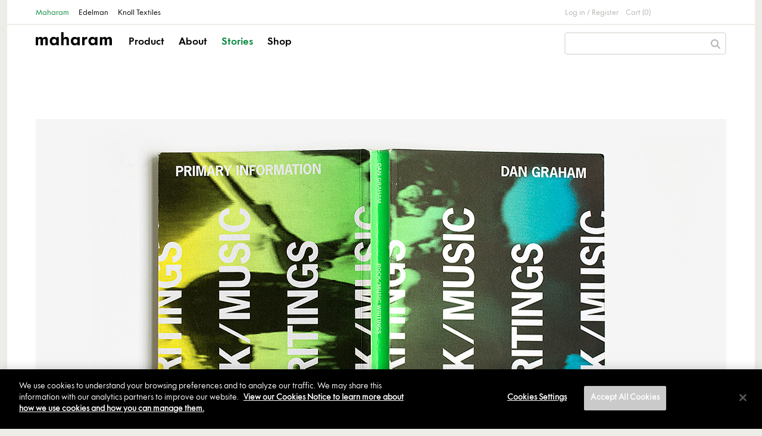

--- FILE ---
content_type: text/html; charset=utf-8
request_url: https://www.maharam.com/stories/syms_a-cultural-reader-dan-graham-rock-music-writings
body_size: 50878
content:
<!DOCTYPE html>
<html lang="en">
  <head>
    <title>Maharam | Story | A Cultural Reader: Dan Graham, Rock/Music Writings</title>
    <meta charset="utf-8">
<script type="text/javascript">window.NREUM||(NREUM={});NREUM.info={"beacon":"bam.nr-data.net","errorBeacon":"bam.nr-data.net","licenseKey":"NRJS-345038bdfccd57f009f","applicationID":"1009710354","transactionName":"JQ5YQBZYVV5UQBwRRwkTX1EXGEpaXkU=","queueTime":1,"applicationTime":66,"agent":""}</script>
<script type="text/javascript">(window.NREUM||(NREUM={})).init={ajax:{deny_list:["bam.nr-data.net"]},feature_flags:["soft_nav"]};(window.NREUM||(NREUM={})).loader_config={licenseKey:"NRJS-345038bdfccd57f009f",applicationID:"1009710354",browserID:"1103455850"};;/*! For license information please see nr-loader-rum-1.308.0.min.js.LICENSE.txt */
(()=>{var e,t,r={163:(e,t,r)=>{"use strict";r.d(t,{j:()=>E});var n=r(384),i=r(1741);var a=r(2555);r(860).K7.genericEvents;const s="experimental.resources",o="register",c=e=>{if(!e||"string"!=typeof e)return!1;try{document.createDocumentFragment().querySelector(e)}catch{return!1}return!0};var d=r(2614),u=r(944),l=r(8122);const f="[data-nr-mask]",g=e=>(0,l.a)(e,(()=>{const e={feature_flags:[],experimental:{allow_registered_children:!1,resources:!1},mask_selector:"*",block_selector:"[data-nr-block]",mask_input_options:{color:!1,date:!1,"datetime-local":!1,email:!1,month:!1,number:!1,range:!1,search:!1,tel:!1,text:!1,time:!1,url:!1,week:!1,textarea:!1,select:!1,password:!0}};return{ajax:{deny_list:void 0,block_internal:!0,enabled:!0,autoStart:!0},api:{get allow_registered_children(){return e.feature_flags.includes(o)||e.experimental.allow_registered_children},set allow_registered_children(t){e.experimental.allow_registered_children=t},duplicate_registered_data:!1},browser_consent_mode:{enabled:!1},distributed_tracing:{enabled:void 0,exclude_newrelic_header:void 0,cors_use_newrelic_header:void 0,cors_use_tracecontext_headers:void 0,allowed_origins:void 0},get feature_flags(){return e.feature_flags},set feature_flags(t){e.feature_flags=t},generic_events:{enabled:!0,autoStart:!0},harvest:{interval:30},jserrors:{enabled:!0,autoStart:!0},logging:{enabled:!0,autoStart:!0},metrics:{enabled:!0,autoStart:!0},obfuscate:void 0,page_action:{enabled:!0},page_view_event:{enabled:!0,autoStart:!0},page_view_timing:{enabled:!0,autoStart:!0},performance:{capture_marks:!1,capture_measures:!1,capture_detail:!0,resources:{get enabled(){return e.feature_flags.includes(s)||e.experimental.resources},set enabled(t){e.experimental.resources=t},asset_types:[],first_party_domains:[],ignore_newrelic:!0}},privacy:{cookies_enabled:!0},proxy:{assets:void 0,beacon:void 0},session:{expiresMs:d.wk,inactiveMs:d.BB},session_replay:{autoStart:!0,enabled:!1,preload:!1,sampling_rate:10,error_sampling_rate:100,collect_fonts:!1,inline_images:!1,fix_stylesheets:!0,mask_all_inputs:!0,get mask_text_selector(){return e.mask_selector},set mask_text_selector(t){c(t)?e.mask_selector="".concat(t,",").concat(f):""===t||null===t?e.mask_selector=f:(0,u.R)(5,t)},get block_class(){return"nr-block"},get ignore_class(){return"nr-ignore"},get mask_text_class(){return"nr-mask"},get block_selector(){return e.block_selector},set block_selector(t){c(t)?e.block_selector+=",".concat(t):""!==t&&(0,u.R)(6,t)},get mask_input_options(){return e.mask_input_options},set mask_input_options(t){t&&"object"==typeof t?e.mask_input_options={...t,password:!0}:(0,u.R)(7,t)}},session_trace:{enabled:!0,autoStart:!0},soft_navigations:{enabled:!0,autoStart:!0},spa:{enabled:!0,autoStart:!0},ssl:void 0,user_actions:{enabled:!0,elementAttributes:["id","className","tagName","type"]}}})());var p=r(6154),m=r(9324);let h=0;const v={buildEnv:m.F3,distMethod:m.Xs,version:m.xv,originTime:p.WN},b={consented:!1},y={appMetadata:{},get consented(){return this.session?.state?.consent||b.consented},set consented(e){b.consented=e},customTransaction:void 0,denyList:void 0,disabled:!1,harvester:void 0,isolatedBacklog:!1,isRecording:!1,loaderType:void 0,maxBytes:3e4,obfuscator:void 0,onerror:void 0,ptid:void 0,releaseIds:{},session:void 0,timeKeeper:void 0,registeredEntities:[],jsAttributesMetadata:{bytes:0},get harvestCount(){return++h}},_=e=>{const t=(0,l.a)(e,y),r=Object.keys(v).reduce((e,t)=>(e[t]={value:v[t],writable:!1,configurable:!0,enumerable:!0},e),{});return Object.defineProperties(t,r)};var w=r(5701);const x=e=>{const t=e.startsWith("http");e+="/",r.p=t?e:"https://"+e};var R=r(7836),k=r(3241);const A={accountID:void 0,trustKey:void 0,agentID:void 0,licenseKey:void 0,applicationID:void 0,xpid:void 0},S=e=>(0,l.a)(e,A),T=new Set;function E(e,t={},r,s){let{init:o,info:c,loader_config:d,runtime:u={},exposed:l=!0}=t;if(!c){const e=(0,n.pV)();o=e.init,c=e.info,d=e.loader_config}e.init=g(o||{}),e.loader_config=S(d||{}),c.jsAttributes??={},p.bv&&(c.jsAttributes.isWorker=!0),e.info=(0,a.D)(c);const f=e.init,m=[c.beacon,c.errorBeacon];T.has(e.agentIdentifier)||(f.proxy.assets&&(x(f.proxy.assets),m.push(f.proxy.assets)),f.proxy.beacon&&m.push(f.proxy.beacon),e.beacons=[...m],function(e){const t=(0,n.pV)();Object.getOwnPropertyNames(i.W.prototype).forEach(r=>{const n=i.W.prototype[r];if("function"!=typeof n||"constructor"===n)return;let a=t[r];e[r]&&!1!==e.exposed&&"micro-agent"!==e.runtime?.loaderType&&(t[r]=(...t)=>{const n=e[r](...t);return a?a(...t):n})})}(e),(0,n.US)("activatedFeatures",w.B)),u.denyList=[...f.ajax.deny_list||[],...f.ajax.block_internal?m:[]],u.ptid=e.agentIdentifier,u.loaderType=r,e.runtime=_(u),T.has(e.agentIdentifier)||(e.ee=R.ee.get(e.agentIdentifier),e.exposed=l,(0,k.W)({agentIdentifier:e.agentIdentifier,drained:!!w.B?.[e.agentIdentifier],type:"lifecycle",name:"initialize",feature:void 0,data:e.config})),T.add(e.agentIdentifier)}},384:(e,t,r)=>{"use strict";r.d(t,{NT:()=>s,US:()=>u,Zm:()=>o,bQ:()=>d,dV:()=>c,pV:()=>l});var n=r(6154),i=r(1863),a=r(1910);const s={beacon:"bam.nr-data.net",errorBeacon:"bam.nr-data.net"};function o(){return n.gm.NREUM||(n.gm.NREUM={}),void 0===n.gm.newrelic&&(n.gm.newrelic=n.gm.NREUM),n.gm.NREUM}function c(){let e=o();return e.o||(e.o={ST:n.gm.setTimeout,SI:n.gm.setImmediate||n.gm.setInterval,CT:n.gm.clearTimeout,XHR:n.gm.XMLHttpRequest,REQ:n.gm.Request,EV:n.gm.Event,PR:n.gm.Promise,MO:n.gm.MutationObserver,FETCH:n.gm.fetch,WS:n.gm.WebSocket},(0,a.i)(...Object.values(e.o))),e}function d(e,t){let r=o();r.initializedAgents??={},t.initializedAt={ms:(0,i.t)(),date:new Date},r.initializedAgents[e]=t}function u(e,t){o()[e]=t}function l(){return function(){let e=o();const t=e.info||{};e.info={beacon:s.beacon,errorBeacon:s.errorBeacon,...t}}(),function(){let e=o();const t=e.init||{};e.init={...t}}(),c(),function(){let e=o();const t=e.loader_config||{};e.loader_config={...t}}(),o()}},782:(e,t,r)=>{"use strict";r.d(t,{T:()=>n});const n=r(860).K7.pageViewTiming},860:(e,t,r)=>{"use strict";r.d(t,{$J:()=>u,K7:()=>c,P3:()=>d,XX:()=>i,Yy:()=>o,df:()=>a,qY:()=>n,v4:()=>s});const n="events",i="jserrors",a="browser/blobs",s="rum",o="browser/logs",c={ajax:"ajax",genericEvents:"generic_events",jserrors:i,logging:"logging",metrics:"metrics",pageAction:"page_action",pageViewEvent:"page_view_event",pageViewTiming:"page_view_timing",sessionReplay:"session_replay",sessionTrace:"session_trace",softNav:"soft_navigations",spa:"spa"},d={[c.pageViewEvent]:1,[c.pageViewTiming]:2,[c.metrics]:3,[c.jserrors]:4,[c.spa]:5,[c.ajax]:6,[c.sessionTrace]:7,[c.softNav]:8,[c.sessionReplay]:9,[c.logging]:10,[c.genericEvents]:11},u={[c.pageViewEvent]:s,[c.pageViewTiming]:n,[c.ajax]:n,[c.spa]:n,[c.softNav]:n,[c.metrics]:i,[c.jserrors]:i,[c.sessionTrace]:a,[c.sessionReplay]:a,[c.logging]:o,[c.genericEvents]:"ins"}},944:(e,t,r)=>{"use strict";r.d(t,{R:()=>i});var n=r(3241);function i(e,t){"function"==typeof console.debug&&(console.debug("New Relic Warning: https://github.com/newrelic/newrelic-browser-agent/blob/main/docs/warning-codes.md#".concat(e),t),(0,n.W)({agentIdentifier:null,drained:null,type:"data",name:"warn",feature:"warn",data:{code:e,secondary:t}}))}},1687:(e,t,r)=>{"use strict";r.d(t,{Ak:()=>d,Ze:()=>f,x3:()=>u});var n=r(3241),i=r(7836),a=r(3606),s=r(860),o=r(2646);const c={};function d(e,t){const r={staged:!1,priority:s.P3[t]||0};l(e),c[e].get(t)||c[e].set(t,r)}function u(e,t){e&&c[e]&&(c[e].get(t)&&c[e].delete(t),p(e,t,!1),c[e].size&&g(e))}function l(e){if(!e)throw new Error("agentIdentifier required");c[e]||(c[e]=new Map)}function f(e="",t="feature",r=!1){if(l(e),!e||!c[e].get(t)||r)return p(e,t);c[e].get(t).staged=!0,g(e)}function g(e){const t=Array.from(c[e]);t.every(([e,t])=>t.staged)&&(t.sort((e,t)=>e[1].priority-t[1].priority),t.forEach(([t])=>{c[e].delete(t),p(e,t)}))}function p(e,t,r=!0){const s=e?i.ee.get(e):i.ee,c=a.i.handlers;if(!s.aborted&&s.backlog&&c){if((0,n.W)({agentIdentifier:e,type:"lifecycle",name:"drain",feature:t}),r){const e=s.backlog[t],r=c[t];if(r){for(let t=0;e&&t<e.length;++t)m(e[t],r);Object.entries(r).forEach(([e,t])=>{Object.values(t||{}).forEach(t=>{t[0]?.on&&t[0]?.context()instanceof o.y&&t[0].on(e,t[1])})})}}s.isolatedBacklog||delete c[t],s.backlog[t]=null,s.emit("drain-"+t,[])}}function m(e,t){var r=e[1];Object.values(t[r]||{}).forEach(t=>{var r=e[0];if(t[0]===r){var n=t[1],i=e[3],a=e[2];n.apply(i,a)}})}},1738:(e,t,r)=>{"use strict";r.d(t,{U:()=>g,Y:()=>f});var n=r(3241),i=r(9908),a=r(1863),s=r(944),o=r(5701),c=r(3969),d=r(8362),u=r(860),l=r(4261);function f(e,t,r,a){const f=a||r;!f||f[e]&&f[e]!==d.d.prototype[e]||(f[e]=function(){(0,i.p)(c.xV,["API/"+e+"/called"],void 0,u.K7.metrics,r.ee),(0,n.W)({agentIdentifier:r.agentIdentifier,drained:!!o.B?.[r.agentIdentifier],type:"data",name:"api",feature:l.Pl+e,data:{}});try{return t.apply(this,arguments)}catch(e){(0,s.R)(23,e)}})}function g(e,t,r,n,s){const o=e.info;null===r?delete o.jsAttributes[t]:o.jsAttributes[t]=r,(s||null===r)&&(0,i.p)(l.Pl+n,[(0,a.t)(),t,r],void 0,"session",e.ee)}},1741:(e,t,r)=>{"use strict";r.d(t,{W:()=>a});var n=r(944),i=r(4261);class a{#e(e,...t){if(this[e]!==a.prototype[e])return this[e](...t);(0,n.R)(35,e)}addPageAction(e,t){return this.#e(i.hG,e,t)}register(e){return this.#e(i.eY,e)}recordCustomEvent(e,t){return this.#e(i.fF,e,t)}setPageViewName(e,t){return this.#e(i.Fw,e,t)}setCustomAttribute(e,t,r){return this.#e(i.cD,e,t,r)}noticeError(e,t){return this.#e(i.o5,e,t)}setUserId(e,t=!1){return this.#e(i.Dl,e,t)}setApplicationVersion(e){return this.#e(i.nb,e)}setErrorHandler(e){return this.#e(i.bt,e)}addRelease(e,t){return this.#e(i.k6,e,t)}log(e,t){return this.#e(i.$9,e,t)}start(){return this.#e(i.d3)}finished(e){return this.#e(i.BL,e)}recordReplay(){return this.#e(i.CH)}pauseReplay(){return this.#e(i.Tb)}addToTrace(e){return this.#e(i.U2,e)}setCurrentRouteName(e){return this.#e(i.PA,e)}interaction(e){return this.#e(i.dT,e)}wrapLogger(e,t,r){return this.#e(i.Wb,e,t,r)}measure(e,t){return this.#e(i.V1,e,t)}consent(e){return this.#e(i.Pv,e)}}},1863:(e,t,r)=>{"use strict";function n(){return Math.floor(performance.now())}r.d(t,{t:()=>n})},1910:(e,t,r)=>{"use strict";r.d(t,{i:()=>a});var n=r(944);const i=new Map;function a(...e){return e.every(e=>{if(i.has(e))return i.get(e);const t="function"==typeof e?e.toString():"",r=t.includes("[native code]"),a=t.includes("nrWrapper");return r||a||(0,n.R)(64,e?.name||t),i.set(e,r),r})}},2555:(e,t,r)=>{"use strict";r.d(t,{D:()=>o,f:()=>s});var n=r(384),i=r(8122);const a={beacon:n.NT.beacon,errorBeacon:n.NT.errorBeacon,licenseKey:void 0,applicationID:void 0,sa:void 0,queueTime:void 0,applicationTime:void 0,ttGuid:void 0,user:void 0,account:void 0,product:void 0,extra:void 0,jsAttributes:{},userAttributes:void 0,atts:void 0,transactionName:void 0,tNamePlain:void 0};function s(e){try{return!!e.licenseKey&&!!e.errorBeacon&&!!e.applicationID}catch(e){return!1}}const o=e=>(0,i.a)(e,a)},2614:(e,t,r)=>{"use strict";r.d(t,{BB:()=>s,H3:()=>n,g:()=>d,iL:()=>c,tS:()=>o,uh:()=>i,wk:()=>a});const n="NRBA",i="SESSION",a=144e5,s=18e5,o={STARTED:"session-started",PAUSE:"session-pause",RESET:"session-reset",RESUME:"session-resume",UPDATE:"session-update"},c={SAME_TAB:"same-tab",CROSS_TAB:"cross-tab"},d={OFF:0,FULL:1,ERROR:2}},2646:(e,t,r)=>{"use strict";r.d(t,{y:()=>n});class n{constructor(e){this.contextId=e}}},2843:(e,t,r)=>{"use strict";r.d(t,{G:()=>a,u:()=>i});var n=r(3878);function i(e,t=!1,r,i){(0,n.DD)("visibilitychange",function(){if(t)return void("hidden"===document.visibilityState&&e());e(document.visibilityState)},r,i)}function a(e,t,r){(0,n.sp)("pagehide",e,t,r)}},3241:(e,t,r)=>{"use strict";r.d(t,{W:()=>a});var n=r(6154);const i="newrelic";function a(e={}){try{n.gm.dispatchEvent(new CustomEvent(i,{detail:e}))}catch(e){}}},3606:(e,t,r)=>{"use strict";r.d(t,{i:()=>a});var n=r(9908);a.on=s;var i=a.handlers={};function a(e,t,r,a){s(a||n.d,i,e,t,r)}function s(e,t,r,i,a){a||(a="feature"),e||(e=n.d);var s=t[a]=t[a]||{};(s[r]=s[r]||[]).push([e,i])}},3878:(e,t,r)=>{"use strict";function n(e,t){return{capture:e,passive:!1,signal:t}}function i(e,t,r=!1,i){window.addEventListener(e,t,n(r,i))}function a(e,t,r=!1,i){document.addEventListener(e,t,n(r,i))}r.d(t,{DD:()=>a,jT:()=>n,sp:()=>i})},3969:(e,t,r)=>{"use strict";r.d(t,{TZ:()=>n,XG:()=>o,rs:()=>i,xV:()=>s,z_:()=>a});const n=r(860).K7.metrics,i="sm",a="cm",s="storeSupportabilityMetrics",o="storeEventMetrics"},4234:(e,t,r)=>{"use strict";r.d(t,{W:()=>a});var n=r(7836),i=r(1687);class a{constructor(e,t){this.agentIdentifier=e,this.ee=n.ee.get(e),this.featureName=t,this.blocked=!1}deregisterDrain(){(0,i.x3)(this.agentIdentifier,this.featureName)}}},4261:(e,t,r)=>{"use strict";r.d(t,{$9:()=>d,BL:()=>o,CH:()=>g,Dl:()=>_,Fw:()=>y,PA:()=>h,Pl:()=>n,Pv:()=>k,Tb:()=>l,U2:()=>a,V1:()=>R,Wb:()=>x,bt:()=>b,cD:()=>v,d3:()=>w,dT:()=>c,eY:()=>p,fF:()=>f,hG:()=>i,k6:()=>s,nb:()=>m,o5:()=>u});const n="api-",i="addPageAction",a="addToTrace",s="addRelease",o="finished",c="interaction",d="log",u="noticeError",l="pauseReplay",f="recordCustomEvent",g="recordReplay",p="register",m="setApplicationVersion",h="setCurrentRouteName",v="setCustomAttribute",b="setErrorHandler",y="setPageViewName",_="setUserId",w="start",x="wrapLogger",R="measure",k="consent"},5289:(e,t,r)=>{"use strict";r.d(t,{GG:()=>s,Qr:()=>c,sB:()=>o});var n=r(3878),i=r(6389);function a(){return"undefined"==typeof document||"complete"===document.readyState}function s(e,t){if(a())return e();const r=(0,i.J)(e),s=setInterval(()=>{a()&&(clearInterval(s),r())},500);(0,n.sp)("load",r,t)}function o(e){if(a())return e();(0,n.DD)("DOMContentLoaded",e)}function c(e){if(a())return e();(0,n.sp)("popstate",e)}},5607:(e,t,r)=>{"use strict";r.d(t,{W:()=>n});const n=(0,r(9566).bz)()},5701:(e,t,r)=>{"use strict";r.d(t,{B:()=>a,t:()=>s});var n=r(3241);const i=new Set,a={};function s(e,t){const r=t.agentIdentifier;a[r]??={},e&&"object"==typeof e&&(i.has(r)||(t.ee.emit("rumresp",[e]),a[r]=e,i.add(r),(0,n.W)({agentIdentifier:r,loaded:!0,drained:!0,type:"lifecycle",name:"load",feature:void 0,data:e})))}},6154:(e,t,r)=>{"use strict";r.d(t,{OF:()=>c,RI:()=>i,WN:()=>u,bv:()=>a,eN:()=>l,gm:()=>s,mw:()=>o,sb:()=>d});var n=r(1863);const i="undefined"!=typeof window&&!!window.document,a="undefined"!=typeof WorkerGlobalScope&&("undefined"!=typeof self&&self instanceof WorkerGlobalScope&&self.navigator instanceof WorkerNavigator||"undefined"!=typeof globalThis&&globalThis instanceof WorkerGlobalScope&&globalThis.navigator instanceof WorkerNavigator),s=i?window:"undefined"!=typeof WorkerGlobalScope&&("undefined"!=typeof self&&self instanceof WorkerGlobalScope&&self||"undefined"!=typeof globalThis&&globalThis instanceof WorkerGlobalScope&&globalThis),o=Boolean("hidden"===s?.document?.visibilityState),c=/iPad|iPhone|iPod/.test(s.navigator?.userAgent),d=c&&"undefined"==typeof SharedWorker,u=((()=>{const e=s.navigator?.userAgent?.match(/Firefox[/\s](\d+\.\d+)/);Array.isArray(e)&&e.length>=2&&e[1]})(),Date.now()-(0,n.t)()),l=()=>"undefined"!=typeof PerformanceNavigationTiming&&s?.performance?.getEntriesByType("navigation")?.[0]?.responseStart},6389:(e,t,r)=>{"use strict";function n(e,t=500,r={}){const n=r?.leading||!1;let i;return(...r)=>{n&&void 0===i&&(e.apply(this,r),i=setTimeout(()=>{i=clearTimeout(i)},t)),n||(clearTimeout(i),i=setTimeout(()=>{e.apply(this,r)},t))}}function i(e){let t=!1;return(...r)=>{t||(t=!0,e.apply(this,r))}}r.d(t,{J:()=>i,s:()=>n})},6630:(e,t,r)=>{"use strict";r.d(t,{T:()=>n});const n=r(860).K7.pageViewEvent},7699:(e,t,r)=>{"use strict";r.d(t,{It:()=>a,KC:()=>o,No:()=>i,qh:()=>s});var n=r(860);const i=16e3,a=1e6,s="SESSION_ERROR",o={[n.K7.logging]:!0,[n.K7.genericEvents]:!1,[n.K7.jserrors]:!1,[n.K7.ajax]:!1}},7836:(e,t,r)=>{"use strict";r.d(t,{P:()=>o,ee:()=>c});var n=r(384),i=r(8990),a=r(2646),s=r(5607);const o="nr@context:".concat(s.W),c=function e(t,r){var n={},s={},u={},l=!1;try{l=16===r.length&&d.initializedAgents?.[r]?.runtime.isolatedBacklog}catch(e){}var f={on:p,addEventListener:p,removeEventListener:function(e,t){var r=n[e];if(!r)return;for(var i=0;i<r.length;i++)r[i]===t&&r.splice(i,1)},emit:function(e,r,n,i,a){!1!==a&&(a=!0);if(c.aborted&&!i)return;t&&a&&t.emit(e,r,n);var o=g(n);m(e).forEach(e=>{e.apply(o,r)});var d=v()[s[e]];d&&d.push([f,e,r,o]);return o},get:h,listeners:m,context:g,buffer:function(e,t){const r=v();if(t=t||"feature",f.aborted)return;Object.entries(e||{}).forEach(([e,n])=>{s[n]=t,t in r||(r[t]=[])})},abort:function(){f._aborted=!0,Object.keys(f.backlog).forEach(e=>{delete f.backlog[e]})},isBuffering:function(e){return!!v()[s[e]]},debugId:r,backlog:l?{}:t&&"object"==typeof t.backlog?t.backlog:{},isolatedBacklog:l};return Object.defineProperty(f,"aborted",{get:()=>{let e=f._aborted||!1;return e||(t&&(e=t.aborted),e)}}),f;function g(e){return e&&e instanceof a.y?e:e?(0,i.I)(e,o,()=>new a.y(o)):new a.y(o)}function p(e,t){n[e]=m(e).concat(t)}function m(e){return n[e]||[]}function h(t){return u[t]=u[t]||e(f,t)}function v(){return f.backlog}}(void 0,"globalEE"),d=(0,n.Zm)();d.ee||(d.ee=c)},8122:(e,t,r)=>{"use strict";r.d(t,{a:()=>i});var n=r(944);function i(e,t){try{if(!e||"object"!=typeof e)return(0,n.R)(3);if(!t||"object"!=typeof t)return(0,n.R)(4);const r=Object.create(Object.getPrototypeOf(t),Object.getOwnPropertyDescriptors(t)),a=0===Object.keys(r).length?e:r;for(let s in a)if(void 0!==e[s])try{if(null===e[s]){r[s]=null;continue}Array.isArray(e[s])&&Array.isArray(t[s])?r[s]=Array.from(new Set([...e[s],...t[s]])):"object"==typeof e[s]&&"object"==typeof t[s]?r[s]=i(e[s],t[s]):r[s]=e[s]}catch(e){r[s]||(0,n.R)(1,e)}return r}catch(e){(0,n.R)(2,e)}}},8362:(e,t,r)=>{"use strict";r.d(t,{d:()=>a});var n=r(9566),i=r(1741);class a extends i.W{agentIdentifier=(0,n.LA)(16)}},8374:(e,t,r)=>{r.nc=(()=>{try{return document?.currentScript?.nonce}catch(e){}return""})()},8990:(e,t,r)=>{"use strict";r.d(t,{I:()=>i});var n=Object.prototype.hasOwnProperty;function i(e,t,r){if(n.call(e,t))return e[t];var i=r();if(Object.defineProperty&&Object.keys)try{return Object.defineProperty(e,t,{value:i,writable:!0,enumerable:!1}),i}catch(e){}return e[t]=i,i}},9324:(e,t,r)=>{"use strict";r.d(t,{F3:()=>i,Xs:()=>a,xv:()=>n});const n="1.308.0",i="PROD",a="CDN"},9566:(e,t,r)=>{"use strict";r.d(t,{LA:()=>o,bz:()=>s});var n=r(6154);const i="xxxxxxxx-xxxx-4xxx-yxxx-xxxxxxxxxxxx";function a(e,t){return e?15&e[t]:16*Math.random()|0}function s(){const e=n.gm?.crypto||n.gm?.msCrypto;let t,r=0;return e&&e.getRandomValues&&(t=e.getRandomValues(new Uint8Array(30))),i.split("").map(e=>"x"===e?a(t,r++).toString(16):"y"===e?(3&a()|8).toString(16):e).join("")}function o(e){const t=n.gm?.crypto||n.gm?.msCrypto;let r,i=0;t&&t.getRandomValues&&(r=t.getRandomValues(new Uint8Array(e)));const s=[];for(var o=0;o<e;o++)s.push(a(r,i++).toString(16));return s.join("")}},9908:(e,t,r)=>{"use strict";r.d(t,{d:()=>n,p:()=>i});var n=r(7836).ee.get("handle");function i(e,t,r,i,a){a?(a.buffer([e],i),a.emit(e,t,r)):(n.buffer([e],i),n.emit(e,t,r))}}},n={};function i(e){var t=n[e];if(void 0!==t)return t.exports;var a=n[e]={exports:{}};return r[e](a,a.exports,i),a.exports}i.m=r,i.d=(e,t)=>{for(var r in t)i.o(t,r)&&!i.o(e,r)&&Object.defineProperty(e,r,{enumerable:!0,get:t[r]})},i.f={},i.e=e=>Promise.all(Object.keys(i.f).reduce((t,r)=>(i.f[r](e,t),t),[])),i.u=e=>"nr-rum-1.308.0.min.js",i.o=(e,t)=>Object.prototype.hasOwnProperty.call(e,t),e={},t="NRBA-1.308.0.PROD:",i.l=(r,n,a,s)=>{if(e[r])e[r].push(n);else{var o,c;if(void 0!==a)for(var d=document.getElementsByTagName("script"),u=0;u<d.length;u++){var l=d[u];if(l.getAttribute("src")==r||l.getAttribute("data-webpack")==t+a){o=l;break}}if(!o){c=!0;var f={296:"sha512-+MIMDsOcckGXa1EdWHqFNv7P+JUkd5kQwCBr3KE6uCvnsBNUrdSt4a/3/L4j4TxtnaMNjHpza2/erNQbpacJQA=="};(o=document.createElement("script")).charset="utf-8",i.nc&&o.setAttribute("nonce",i.nc),o.setAttribute("data-webpack",t+a),o.src=r,0!==o.src.indexOf(window.location.origin+"/")&&(o.crossOrigin="anonymous"),f[s]&&(o.integrity=f[s])}e[r]=[n];var g=(t,n)=>{o.onerror=o.onload=null,clearTimeout(p);var i=e[r];if(delete e[r],o.parentNode&&o.parentNode.removeChild(o),i&&i.forEach(e=>e(n)),t)return t(n)},p=setTimeout(g.bind(null,void 0,{type:"timeout",target:o}),12e4);o.onerror=g.bind(null,o.onerror),o.onload=g.bind(null,o.onload),c&&document.head.appendChild(o)}},i.r=e=>{"undefined"!=typeof Symbol&&Symbol.toStringTag&&Object.defineProperty(e,Symbol.toStringTag,{value:"Module"}),Object.defineProperty(e,"__esModule",{value:!0})},i.p="https://js-agent.newrelic.com/",(()=>{var e={374:0,840:0};i.f.j=(t,r)=>{var n=i.o(e,t)?e[t]:void 0;if(0!==n)if(n)r.push(n[2]);else{var a=new Promise((r,i)=>n=e[t]=[r,i]);r.push(n[2]=a);var s=i.p+i.u(t),o=new Error;i.l(s,r=>{if(i.o(e,t)&&(0!==(n=e[t])&&(e[t]=void 0),n)){var a=r&&("load"===r.type?"missing":r.type),s=r&&r.target&&r.target.src;o.message="Loading chunk "+t+" failed: ("+a+": "+s+")",o.name="ChunkLoadError",o.type=a,o.request=s,n[1](o)}},"chunk-"+t,t)}};var t=(t,r)=>{var n,a,[s,o,c]=r,d=0;if(s.some(t=>0!==e[t])){for(n in o)i.o(o,n)&&(i.m[n]=o[n]);if(c)c(i)}for(t&&t(r);d<s.length;d++)a=s[d],i.o(e,a)&&e[a]&&e[a][0](),e[a]=0},r=self["webpackChunk:NRBA-1.308.0.PROD"]=self["webpackChunk:NRBA-1.308.0.PROD"]||[];r.forEach(t.bind(null,0)),r.push=t.bind(null,r.push.bind(r))})(),(()=>{"use strict";i(8374);var e=i(8362),t=i(860);const r=Object.values(t.K7);var n=i(163);var a=i(9908),s=i(1863),o=i(4261),c=i(1738);var d=i(1687),u=i(4234),l=i(5289),f=i(6154),g=i(944),p=i(384);const m=e=>f.RI&&!0===e?.privacy.cookies_enabled;function h(e){return!!(0,p.dV)().o.MO&&m(e)&&!0===e?.session_trace.enabled}var v=i(6389),b=i(7699);class y extends u.W{constructor(e,t){super(e.agentIdentifier,t),this.agentRef=e,this.abortHandler=void 0,this.featAggregate=void 0,this.loadedSuccessfully=void 0,this.onAggregateImported=new Promise(e=>{this.loadedSuccessfully=e}),this.deferred=Promise.resolve(),!1===e.init[this.featureName].autoStart?this.deferred=new Promise((t,r)=>{this.ee.on("manual-start-all",(0,v.J)(()=>{(0,d.Ak)(e.agentIdentifier,this.featureName),t()}))}):(0,d.Ak)(e.agentIdentifier,t)}importAggregator(e,t,r={}){if(this.featAggregate)return;const n=async()=>{let n;await this.deferred;try{if(m(e.init)){const{setupAgentSession:t}=await i.e(296).then(i.bind(i,3305));n=t(e)}}catch(e){(0,g.R)(20,e),this.ee.emit("internal-error",[e]),(0,a.p)(b.qh,[e],void 0,this.featureName,this.ee)}try{if(!this.#t(this.featureName,n,e.init))return(0,d.Ze)(this.agentIdentifier,this.featureName),void this.loadedSuccessfully(!1);const{Aggregate:i}=await t();this.featAggregate=new i(e,r),e.runtime.harvester.initializedAggregates.push(this.featAggregate),this.loadedSuccessfully(!0)}catch(e){(0,g.R)(34,e),this.abortHandler?.(),(0,d.Ze)(this.agentIdentifier,this.featureName,!0),this.loadedSuccessfully(!1),this.ee&&this.ee.abort()}};f.RI?(0,l.GG)(()=>n(),!0):n()}#t(e,r,n){if(this.blocked)return!1;switch(e){case t.K7.sessionReplay:return h(n)&&!!r;case t.K7.sessionTrace:return!!r;default:return!0}}}var _=i(6630),w=i(2614),x=i(3241);class R extends y{static featureName=_.T;constructor(e){var t;super(e,_.T),this.setupInspectionEvents(e.agentIdentifier),t=e,(0,c.Y)(o.Fw,function(e,r){"string"==typeof e&&("/"!==e.charAt(0)&&(e="/"+e),t.runtime.customTransaction=(r||"http://custom.transaction")+e,(0,a.p)(o.Pl+o.Fw,[(0,s.t)()],void 0,void 0,t.ee))},t),this.importAggregator(e,()=>i.e(296).then(i.bind(i,3943)))}setupInspectionEvents(e){const t=(t,r)=>{t&&(0,x.W)({agentIdentifier:e,timeStamp:t.timeStamp,loaded:"complete"===t.target.readyState,type:"window",name:r,data:t.target.location+""})};(0,l.sB)(e=>{t(e,"DOMContentLoaded")}),(0,l.GG)(e=>{t(e,"load")}),(0,l.Qr)(e=>{t(e,"navigate")}),this.ee.on(w.tS.UPDATE,(t,r)=>{(0,x.W)({agentIdentifier:e,type:"lifecycle",name:"session",data:r})})}}class k extends e.d{constructor(e){var t;(super(),f.gm)?(this.features={},(0,p.bQ)(this.agentIdentifier,this),this.desiredFeatures=new Set(e.features||[]),this.desiredFeatures.add(R),(0,n.j)(this,e,e.loaderType||"agent"),t=this,(0,c.Y)(o.cD,function(e,r,n=!1){if("string"==typeof e){if(["string","number","boolean"].includes(typeof r)||null===r)return(0,c.U)(t,e,r,o.cD,n);(0,g.R)(40,typeof r)}else(0,g.R)(39,typeof e)},t),function(e){(0,c.Y)(o.Dl,function(t,r=!1){if("string"!=typeof t&&null!==t)return void(0,g.R)(41,typeof t);const n=e.info.jsAttributes["enduser.id"];r&&null!=n&&n!==t?(0,a.p)(o.Pl+"setUserIdAndResetSession",[t],void 0,"session",e.ee):(0,c.U)(e,"enduser.id",t,o.Dl,!0)},e)}(this),function(e){(0,c.Y)(o.nb,function(t){if("string"==typeof t||null===t)return(0,c.U)(e,"application.version",t,o.nb,!1);(0,g.R)(42,typeof t)},e)}(this),function(e){(0,c.Y)(o.d3,function(){e.ee.emit("manual-start-all")},e)}(this),function(e){(0,c.Y)(o.Pv,function(t=!0){if("boolean"==typeof t){if((0,a.p)(o.Pl+o.Pv,[t],void 0,"session",e.ee),e.runtime.consented=t,t){const t=e.features.page_view_event;t.onAggregateImported.then(e=>{const r=t.featAggregate;e&&!r.sentRum&&r.sendRum()})}}else(0,g.R)(65,typeof t)},e)}(this),this.run()):(0,g.R)(21)}get config(){return{info:this.info,init:this.init,loader_config:this.loader_config,runtime:this.runtime}}get api(){return this}run(){try{const e=function(e){const t={};return r.forEach(r=>{t[r]=!!e[r]?.enabled}),t}(this.init),n=[...this.desiredFeatures];n.sort((e,r)=>t.P3[e.featureName]-t.P3[r.featureName]),n.forEach(r=>{if(!e[r.featureName]&&r.featureName!==t.K7.pageViewEvent)return;if(r.featureName===t.K7.spa)return void(0,g.R)(67);const n=function(e){switch(e){case t.K7.ajax:return[t.K7.jserrors];case t.K7.sessionTrace:return[t.K7.ajax,t.K7.pageViewEvent];case t.K7.sessionReplay:return[t.K7.sessionTrace];case t.K7.pageViewTiming:return[t.K7.pageViewEvent];default:return[]}}(r.featureName).filter(e=>!(e in this.features));n.length>0&&(0,g.R)(36,{targetFeature:r.featureName,missingDependencies:n}),this.features[r.featureName]=new r(this)})}catch(e){(0,g.R)(22,e);for(const e in this.features)this.features[e].abortHandler?.();const t=(0,p.Zm)();delete t.initializedAgents[this.agentIdentifier]?.features,delete this.sharedAggregator;return t.ee.get(this.agentIdentifier).abort(),!1}}}var A=i(2843),S=i(782);class T extends y{static featureName=S.T;constructor(e){super(e,S.T),f.RI&&((0,A.u)(()=>(0,a.p)("docHidden",[(0,s.t)()],void 0,S.T,this.ee),!0),(0,A.G)(()=>(0,a.p)("winPagehide",[(0,s.t)()],void 0,S.T,this.ee)),this.importAggregator(e,()=>i.e(296).then(i.bind(i,2117))))}}var E=i(3969);class I extends y{static featureName=E.TZ;constructor(e){super(e,E.TZ),f.RI&&document.addEventListener("securitypolicyviolation",e=>{(0,a.p)(E.xV,["Generic/CSPViolation/Detected"],void 0,this.featureName,this.ee)}),this.importAggregator(e,()=>i.e(296).then(i.bind(i,9623)))}}new k({features:[R,T,I],loaderType:"lite"})})()})();</script>
    <meta name="copyright" content="Copyright 2026, Maharam" />
    <meta name="description" content="Maharam Stories, A Cultural Reader: Dan Graham, Rock/Music Writings, by Martine Syms" />
    <meta name="keywords" content="Maharam, Knoll Textiles, Edelman, Textiles, Fabrics, Wallcoverings, Privacy Curtains, Window Coverings, Drapery, Draperies, Digital Projects, Maharam Digital Projects, Panel, Wall Systems, Upholstery, Commercial, Contract, Residential, Interiors, Healthcare, Hospitality, Corporate, Collaboration, Twentieth Century, Agenda, Leather, Leather Tiles, Hides" />
    <meta name="viewport" content="width=device-width, initial-scale=1, shrink-to-fit=no">
    <meta name="robots" content="follow,index" />
    <meta name="revisit-after" content="3 days" />
    <meta name="msapplication-config" content="none"/>
    <link rel="icon" type="image/x-icon" href="/assets/favicon-f4f91d83b92be42dcd21f5946f92e54c048fba408c22f621e58c1ac167f40f61.ico" />
    <link rel="apple-touch-icon" href="/apple-touch-icon.png">
    <link rel="icon" sizes="192x192" href="/touch-icon-192x192.png">
    <script src="/assets/public-8880a1d2426ac3a22162ce554b44442c8cabd2a6e750921d3c3cbeab2cb8af1b.js"></script>
    <link rel="stylesheet" href="/assets/main-9ccaede6f2fe5ad2ab179125384cfd62ff5d717ee8b26144903caa3d5fd3b9c0.css" media="all" />
    <meta name="csrf-param" content="authenticity_token" />
<meta name="csrf-token" content="ij3Slf0jf4GAPe6AFIFQdV2Rc7VkBvsR0Bi-bofw929hADh5PsTetjMGS5zg1LtbIq9Ty2gmEszQXkPSFPgVLA" />
      <script type="text/javascript">
  // Google Analytics
  (function(i,s,o,g,r,a,m){i['GoogleAnalyticsObject']=r;i[r]=i[r]||function(){
  (i[r].q=i[r].q||[]).push(arguments)},i[r].l=1*new Date();a=s.createElement(o),
  m=s.getElementsByTagName(o)[0];a.async=1;a.src=g;m.parentNode.insertBefore(a,m)
})(window,document,'script','https://www.google-analytics.com/analytics.js','ga');

  ga('create', 'UA-12795695-1', 'auto');
  ga('send', 'pageview');

  try {
    
  } catch (error) {
    // ensure failed events don't break checkout process
    console.error(error);
  }
</script>

    
  </head>
  <body id="" class="maharam ">
    
    <header class="core-site-header">
  <div class="hidden-md-down large-nav">
    <div class="container top-nav">
      <ul class="nav brands">
  <li class="nav-item">
    <a id="switch-to-maharam" class="active" href="/">Maharam</a>
  </li>
  <li class="nav-item">
    <a id="switch-to-edelman" class="" href="/edelman">Edelman</a>
  </li>
  <li class="nav-item">
    <a id="switch-to-knoll-textiles" class="" href="/knoll-textiles">Knoll Textiles</a>
  </li>
</ul>

      <ul class="nav">
  <span class="account-container">
      <li class="nav-item">
        <a class="nav-link" href="/login">Log in / Register</a>
      </li>
      <li class="nav-item" id="cart-counter">
        <a class="nav-link" href="/store/cart">Cart (0)</a>
      </li>
  </span>
</ul>

    </div>
    <div class="container main-nav">
  <div class="row">
    <div class="col-9">
      <div class="row">
        <div class="logo-container maharam">
          <a class="logo" href="https://www.maharam.com/"><img src="/assets/header/maharam_logo-ce1e4770f76f0441d3e9043d5efbb704533e7ef7bdc9766a112612a25ee91b0c.svg" /></a>
        </div>
        <div class="primary-nav-wrapper">
          <nav id="primaryNav" aria-label="Main">
            <ul>
              <li>
                <span>
                  <a class="" href="/maharam/products">Product</a>
                  <a href="#" class='keyboard-aria' role="button" aria-label="Toggle Product Subnavigation"></a>
                </span>
                <ul class="fallback" aria-expanded="false">
                    <li>
                      <a href="/maharam/products/upholstery/search">Upholstery</a>
                    </li>
                    <li>
                      <a href="/maharam/products/leather/search">Leather</a>
                    </li>
                    <li>
                      <a href="/maharam/products/wallcovering/search">Wallcovering</a>
                    </li>
                    <li>
                      <a href="/maharam/products/panel/search">Panel</a>
                    </li>
                    <li>
                      <a href="/maharam/products/privacy-curtain/search">Privacy Curtain</a>
                    </li>
                    <li>
                      <a href="/maharam/products/window-covering/search">Window Covering</a>
                    </li>
                    <li>
                      <a href="/maharam/products/rugs/search">Rugs</a>
                    </li>
                    <li>
                      <a href="/maharam/products/maharam-digital-projects/search">Maharam Digital Projects</a>
                    </li>
                </ul>
              </li>
              <li>
                <span>
                    <a class="" href="/maharam/overview">About</a>
                  <a href="#" class='keyboard-aria' role="button" aria-label="Toggle Company Subnavigation"></a>
                </span>
                <ul class="fallback" aria-expanded="false">
                  <li>
                      <a class="" href="/maharam/overview">Overview</a>
                  </li>
                  <li>
                    <a class="" href="/maharam/collaborators">Collaborators</a>
                  </li>
                    <li>
                      <a class="" href="/company/partners">Industry Partners</a>
                    </li>
                    <li>
                      <a class="" href="/maharam/retail-partners">Retail Partners</a>
                    </li>
                    <li>
                      <a class="" href="/company/educational_resources">Educational Resources</a>
                    </li>
                  <li>
                    <a class="" href="/company/environmental_position">Environmental Position</a>
                  </li>
                    <li>
                      <a class="" href="/press_releases">News</a>
                    </li>
                </ul>
              </li>
                <li>
                  <a class="active" href="/stories">Stories</a>
                </li>
                <li>
                  <a class="" href="/maharam/shop">Shop</a>
                </li>
            </ul>
          </nav>
        </div>
      </div>
    </div>
    <div class="col-3">
      <div class="search-global">
        <form accept-charset="UTF-8" action="/maharam/search" autocomplete="off" method="get">
          <input type="text" name="query" id="query" class="auto-search-large" data-href="/maharam/global" />
          <input type="submit" value="&gt;" data-disable-with="&gt;" />
          <div class="autocomplete-arrow" style="display: none;"></div>
          <ul class="autocomplete-options-large" data-arrow="true" style="display: none;"></ul>
        </form>
      </div>
    </div>
  </div>
</div>

  </div>
  <div class="hidden-lg-up small-nav">
  <div class="container top-nav">
    <ul class="nav brands">
  <li class="nav-item">
    <a id="switch-to-maharam" class="active" href="/">Maharam</a>
  </li>
  <li class="nav-item">
    <a id="switch-to-edelman" class="" href="/edelman">Edelman</a>
  </li>
  <li class="nav-item">
    <a id="switch-to-knoll-textiles" class="" href="/knoll-textiles">Knoll Textiles</a>
  </li>
</ul>

  </div>
  <div class="container main-nav">
    <nav class="navbar navbar-toggleable-md navbar-light">
      <a href="https://www.maharam.com/">
        <div class="logo-container maharam">
          <img class="logo" src="/assets/header/maharam_logo-ce1e4770f76f0441d3e9043d5efbb704533e7ef7bdc9766a112612a25ee91b0c.svg" />
        </div>
      </a>
      <div class="navbar-toggler-right">
        <button aria-controls="navbar-search"
                  aria-expanded="false"
                  aria-label="Toggle navigation"
                  class="navbar-toggler navbar-toggler-search collapsed"
                  data-target="#navbar-search" data-toggle="collapse" type="button">
          <div class="navbar-image-container">
            <img src="/assets/header/search-dc441e607d14e8c206dcf8183eec1f06d37d9e36cc379730fca097c6cc3d256b.svg" />
          </div>
        </button>
        <button aria-controls="navbar-menu"
                  aria-expanded="false"
                  aria-label="Toggle navigation"
                  class="navbar-toggler navbar-toggler-menu collapsed"
                  data-target="#navbar-menu" data-toggle="collapse" type="button">
          <div class="navbar-image-container">
            <img src="/assets/header/menu-b4e8c68574fd0394ec47cedb8f9abcb1512c73bdc29c477e8d199e93d580f0fe.svg" />
          </div>
        </button>
      </div>
      <div class="collapse navbar-collapse" id="navbar-search">
        <form accept-charset="UTF-8" action="/maharam/search" autocomplete="off" method="get">
          <input type="submit" value="&gt;" data-disable-with="&gt;" />
          <input type="text" name="query" id="query" class="auto-search-small" data-href="/maharam/global" placeholder="Search" />
        </form>
        <ul class="autocomplete-options-small" data-arrow="true" style="display: none;"></ul>
      </div>
      <div class="collapse navbar-collapse" id="navbar-menu">
        <ul class="navbar-nav mr-auto">
          <li class="nav-item">
            <div class="nav-link sub-nav-toggler collapsed" data-target="#navbar-product-submenu" data-toggle="collapse">
              Product
              <img/>
            </div>
          </li>
          <li class="sub-nav-items sub-nav-items-mobile collapse navbar-collapse" id="navbar-product-submenu">
            <ul>
              <li class="nav-item">
                <a class="nav-link" href="/maharam/products">All Products</a>
              </li>
              <li class="nav-item">
                <a class="nav-link" href="/maharam/products/upholstery/search">Upholstery</a>
              </li>
              <li class="nav-item">
                <a class="nav-link" href="/maharam/products/leather/search">Leather</a>
              </li>
              <li class="nav-item">
                <a class="nav-link" href="/maharam/products/wallcovering/search">Wallcovering</a>
              </li>
              <li class="nav-item">
                <a class="nav-link" href="/maharam/products/panel/search">Panel</a>
              </li>
              <li class="nav-item">
                <a class="nav-link" href="/maharam/products/privacy-curtain/search">Privacy Curtain</a>
              </li>
              <li class="nav-item">
                <a class="nav-link" href="/maharam/products/window-covering/search">Window Covering</a>
              </li>
              <li class="nav-item">
                <a class="nav-link" href="/maharam/products/rugs/search">Rugs</a>
              </li>
              <li class="nav-item">
                <a class="nav-link" href="/maharam/products/maharam-digital-projects/search">Maharam Digital Projects</a>
              </li>
            </ul>
          </li>
          <li class="nav-item">
            <div class="nav-link sub-nav-toggler collapsed" data-target="#navbar-about-submenu" data-toggle="collapse">
              About
              <img/>
            </div>
          </li>
          <li class="sub-nav-items sub-nav-items-mobile collapse navbar-collapse" id="navbar-about-submenu">
            <ul>
              <li class="nav-item">
                <a class="nav-link" href="/maharam/overview">Overview</a>
              </li>
              <li class="nav-item">
                <a class="nav-link" href="/maharam/collaborators">Collaborators</a>
              </li>
                <li class="nav-item">
                  <a class="nav-link" href="/company/partners">Industry Partners</a>
                </li>
                <li class="nav-item">
                  <a class="nav-link" href="/maharam/retail-partners">Retail Partners</a>
                </li>
              <li class="nav-item">
                <a class="nav-link" href="/company/educational_resources">Educational Resources</a>
              </li>
              <li class="nav-item">
                <a class="nav-link" href="/company/environmental_position">Environmental Position</a>
              </li>
              <li class="nav-item">
                <a class="nav-link" href="/press_releases">News</a>
              </li>
            </ul>
          </li>
          <li class="nav-item">
            <a class="nav-link" href="/stories">Stories</a>
          </li>
          <li class="nav-item">
            <a class="nav-link" href="/maharam/shop">Shop</a>
          </li>
              <li class="nav-item nav-item--regular">
                <a class="nav-link" href="/login">Log in / Register</a>
              </li>
              <li class="nav-item nav-item--regular">
                <a class="nav-link" href="/store/cart">Cart (0)</a>
              </li>
          <li class="nav-item nav-item--regular">
  <div class="nav-link sub-nav-toggler collapsed" data-target="#navbar-region-submenu" data-toggle="collapse">
    Region
    <img/>
  </div>
</li>
<li class="sub-nav-items collapse navbar-collapse" id="navbar-region-submenu">
  <form class="region-selector-form" action="/region_preference" accept-charset="UTF-8" method="post"><input name="utf8" type="hidden" value="&#x2713;" autocomplete="off" /><input type="hidden" name="authenticity_token" value="5fdaQY1XfXSbUQzrp0OXOvB0axQpG4DwW7VrFoT0lLBXaktwX_Y7D95tNPTFX-lCVpx5fH-mD_DcM3XUr4GUDA" autocomplete="off" />
    <ul>
        <li class="nav-item nav-item--regular">
          
          <label for="region_preference_48052">Asia-Pacific</label>
        </li>
        <li class="nav-item nav-item--regular">
          
          <label for="region_preference_49048">Canada</label>
        </li>
        <li class="nav-item nav-item--regular">
          
          <label for="region_preference_48051">Europe</label>
        </li>
        <li class="nav-item nav-item--regular">
          
          <label for="region_preference_48049">US</label>
        </li>
        <li class="nav-item nav-item--regular">
          
          <label for="region_preference_48048">Global</label>
        </li>
    </ul>
</form></li>

        </ul>
      </div>
    </nav>
  </div>
  <div class="container" style="padding: 0">
    <div id="page-overlay"></div>
  </div>
</div>

</header>

    <div class="container" id="page">
      
<div class="stories show row">
    <div class="col-12">
        <img class="img-fluid" alt="" src="https://assets-maharam-prod.s3.amazonaws.com/images/story_images/large/333/stories_syms_02.01.jpg?1384923802" />
    </div>

    <div class="col-12">
    </div>

  <div class="col-xl-9 col-12 story">
    <h1>A Cultural Reader: Dan Graham, Rock/Music Writings</h1>
    <div>by Martine Syms</div>
    <div style="margin-top: 20px;"><p>A few months ago I went to my first business conference. Between keynotes I overheard three middle-aged female executives discussing an idea that had been rejected by a client. &ldquo;We should just do it,&rdquo; proclaimed one of the women. &ldquo;You can write it, I can produce it, she can direct it. Why can&rsquo;t we do it ourselves?&rdquo; The women nodded vigorously in agreement, visibly excited at the prospect of doing it themselves.&nbsp;</p>
<p>I was sitting alone a few rows in front of them wondering if they were familiar with the acronym-cum-ethos &ldquo;DIY.&rdquo; It was hard for me to think of &ldquo;doing&rdquo; without the accompaniment of self-sufficiency. I was a tween when I became aware of punk culture. It was the 1990s, so I had twenty years of dogma to obsess over.</p>
<p>The best of <a href="../../../collaborators/graham-dan" target="_self">Dan Graham&rsquo;s</a> writings explore this tremulous relationship between rock music and belief. Graham writes like a fan. I&rsquo;m sure as a teen he pogoed with the best of them. In &ldquo;Rock My Religion&rdquo; (1983), Graham explains how the ritualistic dance of the Shakers evolved into a vital part of rock &rsquo;n&rsquo; roll. He recasts rock shows as tent revivals. The star is godlike, while the music provides a steady beat for a collective fugue of youth and commerce.&nbsp;</p>
<p>In &ldquo;Punk as Propaganda&rdquo; (1979) and &ldquo;Artist as Producer&rdquo; (written between 1978 and 1988; published in 1999), Graham turns his critique toward the contradictions of popular punk acts from Devo to Alternative TV. Beginning with Devo&rsquo;s assertion that rock music is &ldquo;Propaganda for Corporate Capitalist Life,&rdquo; Graham indicts punk for promoting empty rhetoric about the media for the sake of media attention. But maybe punks are formalists; collapsing structure, content, style, and distribution into one continuous activity.&nbsp;</p>
<p><em><a href="http://martinesyms.com/" target="_blank">Martine Syms</a> is a conceptual entrepreneur based in Los Angeles, California.</em></p></div>
  </div>

      <div class="col-xl-9 col-12">
        <div id="story-tags" class="related-panel">
          <p><strong>Tags</strong></p>
              <a href="/stories/tags?tag_id=Books">Books</a>
              <a href="/stories/tags?tag_id=Music">Music</a>
              <a href="/stories/tags?tag_id=Media">Media</a>
              <a href="/stories/tags?tag_id=A+Cultural+Reader">A Cultural Reader</a>
              <a href="/stories/tags?tag_id=Martine+Syms">Martine Syms</a>
              <a href="/stories/tags?tag_id=Booklist">Booklist</a>
              <a href="/stories/tags?tag_id=Criticism">Criticism</a>
              <a href="/stories/tags?tag_id=Punk">Punk</a>
              <a href="/stories/tags?tag_id=Dan+Graham">Dan Graham</a>
              <a href="/stories/tags?tag_id=Religion">Religion</a>
              <a href="/stories/tags?tag_id=DIY">DIY</a>
        </div><!-- End story-tags -->
        <div class="clear"></div>
      </div><!-- End section section-related -->

  <div class="col-xl-9 col-12">
      <div class="row">
    <div class="col-12">
      <div class="related">
        <div class="row">
          <div class="col-12">
              <p><strong>Related Stories</strong></p>
          </div>
        </div>
        <!--<div class="col-12">-->
        <div class="items row">
              <div class="item related-story col-6 col-md-5 col-lg-4 col-xl-4">
                <a href="/stories/syms_a-cultural-reader-liam-gillick-all-books">
                    <img class="sku-thumbnail img-fluid" alt="A Cultural Reader: Liam Gillick, All Books" src="https://assets-maharam-prod.s3.amazonaws.com/images/story_images/small/316/stories_syms_01.01.jpg?1384923691" />
                  <span class="story-caption">A Cultural Reader: Liam Gillick, All Books</span>
</a>              </div>
              <div class="item related-story col-6 col-md-5 col-lg-4 col-xl-4">
                <a href="/stories/syms_a-cultural-reader-joost-grootens-i-swear-i-use-no-art-at-all">
                    <img class="sku-thumbnail img-fluid" alt="A Cultural Reader: Joost Grootens, I swear I use no art at all" src="https://assets-maharam-prod.s3.amazonaws.com/images/story_images/small/395/stories_syms_03.01.jpg?1389299674" />
                  <span class="story-caption">A Cultural Reader: Joost Grootens, I swear I use no art at all</span>
</a>              </div>
              <div class="item related-story col-6 col-md-5 col-lg-4 col-xl-4">
                <a href="/stories/rock_john-berger-ways-of-seeing">
                    <img class="sku-thumbnail img-fluid" alt="John Berger, Ways of Seeing" src="https://assets-maharam-prod.s3.amazonaws.com/images/story_images/small/24/stories_rock_968.jpg?1384922682" />
                  <span class="story-caption">John Berger, Ways of Seeing</span>
</a>              </div>
        </div>
      </div>
    </div>
  </div>

  </div>

  <div class="col-xl-9 col-12">
    
  </div>
</div>


    </div>
    <footer class="container footer-content social">
  <div class="footer-links">
    <ul class="social-links">
      <li>
        <a target="_blank" onclick="ga('send', 'event', 'Footer Links', 'click', 'Footer-Instagram', 3, { nonInteraction: true });" href="https://instagram.com/maharamstudio">Instagram</a>
      </li>
      <li>
        <a target="_blank" onclick="ga('send', 'event', 'Footer Links', 'click', 'Footer-LinkedIn', 4, { nonInteraction: true });" href="https://www.linkedin.com/company/maharam">LinkedIn</a>
      </li>
      <li>
        <a target="_blank" onclick="ga('send', 'event', 'Footer Links', 'click', 'Footer-Pinterest', 5, { nonInteraction: true });" href="https://pinterest.com/maharam">Pinterest</a>
      </li>
    </ul>
  </div>
</footer>

<footer class="container footer-content general">
  <div class="footer-links">

    <div class="footer-group">
      <div class="group-header">General</div>
      <div>
        <a href="/company/educational_resources">Education</a>
      </div>
      <div>
        <a href="/company/environmental_position">Environment</a>
      </div>
      <div>
        <a href="/company/job_opportunities">Jobs</a>
      </div>
      <div>
        <a href="/returnsamples">Return Samples</a>
      </div>
      <div>
        <a onclick="ga('send', 'event', 'Footer Links', 'click', 'Footer-Subscribe', 1, { nonInteraction: true });" href="/newsletter/subscribe">Subscribe</a>
      </div>
      <div>
        &copy; 2026 Maharam
      </div>
    </div>

    <div class="footer-group">
      <div class="group-header">Contact</div>
      <div>
        <a href="mailto:customerservice@maharam.com">Customer Service</a>
      </div>
      <div>
        <a href="/company/locations">Locations</a>
      </div>
      <div>
        <a href="mailto:retail@maharam.com">Retail</a>
      </div>
      <div>
        <a href="mailto:press@maharam.com">Press</a>
      </div>
      <div>
        1.800.645.3943
      </div>
    </div>

    <div class="footer-group">
      <div class="group-header">Legal</div>
      <div>
        <a target="_blank" href="https://www.millerknoll.com/legal/accessibility-statement">Accessibility</a>
      </div>
      <div>
        <a href="/site/cookies">Cookie Notice</a>
      </div>
      <div>
        <a onclick="OneTrust.ToggleInfoDisplay(); return false;" href="/site/cookies">Cookie Settings</a>
      </div>
      <div>
        <a target="_blank" href="https://www.millerknoll.com/legal/privacy/privacy-notice">Privacy</a>
      </div>
      <div>
        <a href="/site/terms">Terms and Conditions</a>
      </div>
    </div>


  </div>
</footer>

<footer class="container footer-content coda">
  <div class="footer-company">
    Part of the MillerKnoll collective
  </div>
</footer>

    <div id="overlay">
      <div id="overlay-content">
        <a class="close-overlay" href="#">x</a>
        <div id="fragment-content"></div>
      </div>
    </div>
    <div id="overlay-without-css">
      <div id="overlay-content">
        <div id="fragment-content"></div>
      </div>
    </div>
    
      <!-- OneTrust Cookies Consent Notice start for maharam.com -->
<script type="text/javascript" src="https://cdn.cookielaw.org/consent/508b4acb-c7a5-4ba9-83fa-a2ccbf90fb34/OtAutoBlock.js" ></script>
<script src="https://cdn.cookielaw.org/scripttemplates/otSDKStub.js" data-document-language="true" type="text/javascript" charset="UTF-8" data-domain-script="508b4acb-c7a5-4ba9-83fa-a2ccbf90fb34" ></script>
<script type="text/javascript">
function OptanonWrapper() { }
</script>
<!-- OneTrust Cookies Consent Notice end for maharam.com -->

  </body>
</html>
